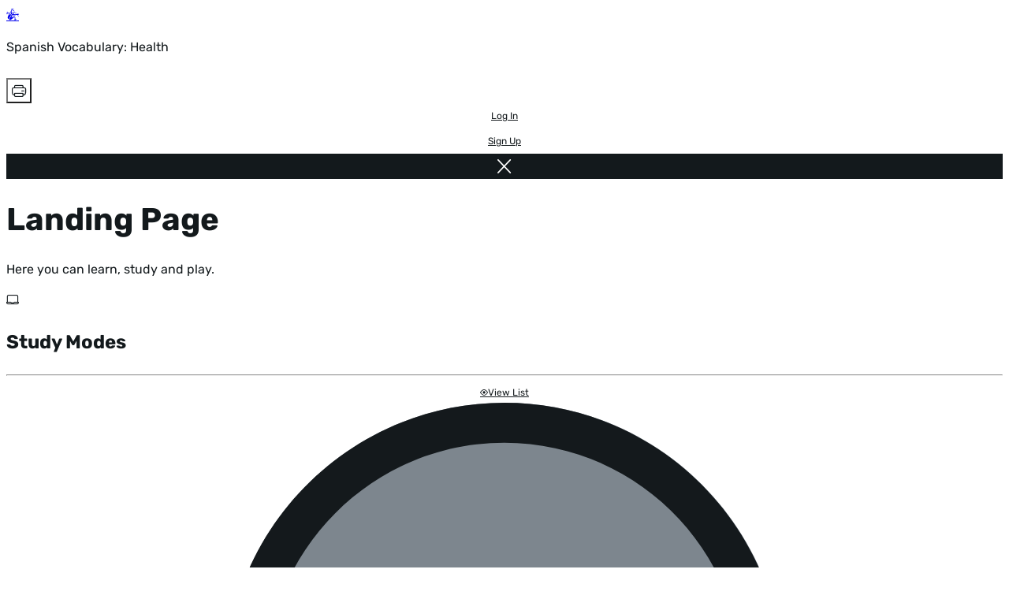

--- FILE ---
content_type: text/html; charset=UTF-8
request_url: https://conjuguemos.com/vocabulary/15540
body_size: 8623
content:
<!DOCTYPE html>
<html lang="en" class="[scrollbar-gutter:stable] has-[dialog:open]:overflow-hidden">
    <head>
        <meta charset="UTF-8">
        <title> Spanish Vocabulary:  Health - Vocabulary | Conjuguemos</title>
        <meta name="description" content="Practice spanish thematic vocabulary for THEMATIC VOCABULARY LISTS with flashcards, pronunciation, interactive games, and graded fill-the-blank practice.">
        <meta http-equiv="Content-Type" content="text/html; charset=utf-8" />
        <meta name="viewport" content="initial-scale=1, maximum-scale=1, user-scalable=no, width=device-width">

        <link rel="apple-touch-icon" sizes="180x180" href="/icon/favicon_new_180x180.png">
        <link rel="icon" type="image/png" sizes="32x32" href="/icon/favicon_new_32x32.png">
        <link rel="icon" type="image/png" sizes="16x16" href="/icon/favicon_new_16x16.png">
        <link rel="manifest" href="/icon/site.webmanifest">
        <link rel="mask-icon" href="/icon/safari-pinned-tab.svg" color="#5bbad5">
        <meta name="msapplication-TileColor" content="#ffffff">
        <meta name="theme-color" content="#ffffff">

        
        
        <!-- Google tag (gtag.js) -->
<script async src="https://www.googletagmanager.com/gtag/js?id=UA-24549138-1"></script>
<script>
  window.dataLayer = window.dataLayer || [];
  function gtag(){dataLayer.push(arguments);}
  gtag('js', new Date());

  // gtag('set', {'user_type': 'Teacher'});
  gtag('config', 'UA-24549138-1', {
    'custom_map': { 'dimension2': 'user_type', 'dimension3': 'user_plan' }
  });

  
  gtag('event', 'user_status', {
    'user_type': "guest",
    'user_plan': 'free'
  });
</script>
        <script src='//cdn.conjuguemos.com/lib/jquery.min.js?v=91a34f842192abd3' crossorigin='anonymous' onerror='(window._se_ = window._se_ || []).push(this)' ></script>
        <script src='//cdn.conjuguemos.com/lib/spinner/spinner.js?v=91a34f842192abd3' crossorigin='anonymous' onerror='(window._se_ = window._se_ || []).push(this)' defer></script>
        <link rel='stylesheet' href='//cdn.conjuguemos.com/css/spinner.css?v=91a34f842192abd3' media='print' onload='this.media="all"'>        <!-- New styles (SASS Build) -->
        <link rel='stylesheet' href='//cdn.conjuguemos.com/assets/css/custom.css?v=91a34f842192abd3' >        <link rel='stylesheet' href='//cdn.conjuguemos.com/assets/css/main.css?v=91a34f842192abd3' >        <style>html:has(dialog[open]) { overflow: hidden; }</style>
        <script src="https://js.sentry-cdn.com/3b96c84b333840f984214bfc59c334a2.min.js" crossorigin="anonymous"></script>
    <style>
        .num::after,
        .den::after,
        .percent::after,
        .show-title::after,
        .ratio::after {
            content: attr(title);
        }
        #canvas-animation {
            position: absolute;
            z-index: 100;
            pointer-events: none;
            transform: scale(.8);
        }
    </style>
        
    </head>
    <body  class="activity-bg bg-white" id="page-body">
      
                    <header class="relative flex py-3 px-4 justify-between shadow-sm z-1">
    <div class="flex">
        <a href="https://conjuguemos.com/" title="Home">
            <span class="icon coqui-icon text-4xl flex items-center"></span>
        </a>
        <div class="flex flex-col justify-center pl-3">
            <p class="sm:flex hidden text-sm">Spanish Vocabulary:  Health</p>
            <h5 class="!leading-none !font-bold"></h5>
        </div>
    </div>
    <div class="flex items-center gap-2" x-data="{muted: false}">
                                            <div  class="btn--drop__wrap relative w-fit" x-data="dropdown" x-bind="trigger" x-ref="dropdown">
    <div class="js-drop small-arrow active flex has-[label]:flex-col *:flex-1" x-ref="trigger">
        <button  title="Printables" class="btn btn-c blank-trans" type="button">
    <span  class="icon printer-icon"></span>
<!-- Template rendering time for 'icon': 0.015974044799805ms -->    </button>
<!-- Template rendering time for 'ui.icon-button': 0.060081481933594ms -->        <!-- Added twice? <span class="icon down-bold-icon text-half !leading-8 ml-0.5"></span> -->
    </div>

    <div  style="max-height: fit-content;display: none" class="right-0 drop__content absolute whitespace-nowrap overflow-auto z-50 mt-2 min-w-[180px] w-full rounded-md shadow-lg bg-white focus:outline-none py-1 border border-gray-200" x-bind="content" x-ref="content">
        <a  target="_blank" class="drop-item" href="/vocabulary/vocab_chart/15540">
        <span class="flex-1 text-left">Vocabulary List</span>
    </a>
<!-- Template rendering time for 'ui.menu.link': 0.02288818359375ms -->                        
                                                                    <a  target="_blank" class="drop-item" href="/vocabulary/crossword/15540/download">
        <span class="flex-1 text-left">Crossword</span>
    </a>
<!-- Template rendering time for 'ui.menu.link': 0.011920928955078ms -->                                                <a  target="_blank" class="drop-item" href="/vocabulary/print_flashcards/15540">
        <span class="flex-1 text-left">Flashcards (cut-out)</span>
    </a>
<!-- Template rendering time for 'ui.menu.link': 0.010967254638672ms -->                                                <a  target="_blank" class="drop-item" href="/vocabulary/wordsearch/15540/download">
        <span class="flex-1 text-left">Wordsearch</span>
    </a>
<!-- Template rendering time for 'ui.menu.link': 0.010013580322266ms -->    </div>
</div>
<!-- Template rendering time for 'ui.menu.dropdown': 0.033855438232422ms -->
                                                                    <a href="/auth/login"  class="gap-2 btn line">
        Log In    </a>
<!-- Template rendering time for 'ui.link': 0.042200088500977ms -->                                            <a href="/auth/create_start"  class="gap-2 btn line">
        Sign Up    </a>
<!-- Template rendering time for 'ui.link': 0.017166137695312ms -->                    
                    <a href="/" title="Close Activity" class="btn-c dark"><span class="icon x-icon !text-xs"></span></a>
            </div>
</header>                
        <main class="site-main">
    <div class="flex flex-col items-center w-full pb-7">

        <!-- Title -->
        <h1 class="text-center mt-3">Landing Page</h1>
        <p class="mb-2">Here you can learn, study and play.</p>
    
        <!-- Activities -->
        <div class="w-full mt-7">

            <!-- Study Title -->
            <div class="flex sm:flex-row flex-col items-center mb-7">
                <span class="icon laptop-icon text-2xl text-crimson sm:mr-4 mr-0 sm:mb-0 mb-1"></span>
                <h3 class="sm:mr-4 mr-0 sm:text-left text-center">Study Modes</h3>
                <hr class="border-0 border-b-2 border-dotted border-shade-gray flex-grow mr-4">
                <a href="/vocabulary/vocab_chart/15540" target="_blank"  data-filter="all" class="btn sm line hover:!bg-tangerine"><span class="icon eye-bold-icon mr-2"></span>View List</a>
            </div>

            <div class="w-full grid lg:grid-cols-4 md:grid-cols-2 sm:grid-cols-2 grid-cols-1 gap-5 mb-7">
                
                                    <div class="opacity-0 animate-fade-in flex group flex-col mb-5 rounded-lg shadow-[0_0_5px_0_rgb(0,0,0,0.12)] border-white border-3 hover:border-warm-yellow hover:border-3 transition_300 py-3 items-center">
                        <a href="https://conjuguemos.com/vocabulary/talkometer/15540" class="w-full text-center px-3" >
                            <div class="flex justify-center items-center bg-silver-dew/75 group-hover:bg-silver-dew w-full min-h-33 rounded-lg p-8 transition_300">
                                <img class="block w-13 group-hover:scale-120 transition_300" src="/assets/images/mic.svg" alt="">
                            </div>
                            <h4 class="font-bold mt-3">Talkometer</h4>
                            <p class="text-sm mb-2">Test your pronunciation</p>
                        </a>
                        <a href="https://conjuguemos.com/vocabulary/talkometer/15540" class="2xl:!flex !hidden btn line mt-3 mb-7">Start<span class="icon play-icon ml-2"></span></a>
                    </div>
                
                                    <div class="opacity-0 animate-fade-in flex group flex-col mb-5 rounded-lg shadow-[0_0_5px_0_rgb(0,0,0,0.12)] border-white border-3 hover:border-warm-yellow hover:border-3 transition_300 py-3 items-center">
                        <a class="w-full text-center px-3" href="https://conjuguemos.com/vocabulary/flashcard/15540">    
                            <div class="flex justify-center items-center bg-warm-yellow/75 group-hover:bg-warm-yellow w-full min-h-33 rounded-lg p-8 transition_300">
                                <img class="block w-18 group-hover:scale-120 transition_300" src="/assets/images/card.svg" alt="">
                            </div>
                            <h4 class="font-bold mt-3">Flashcards</h4>
                            <p class="text-sm mb-2">Build your word memory</p>
                        </a>
                        <a href="https://conjuguemos.com/vocabulary/flashcard/15540" class="2xl:!flex !hidden btn line mt-3 mb-7">Start<span class="icon play-icon ml-2"></span></a>
                    </div>
                
                                    <div class="opacity-0 animate-fade-in flex group flex-col mb-5 rounded-lg shadow-[0_0_5px_0_rgb(0,0,0,0.12)] border-white border-3 hover:border-warm-yellow hover:border-3 transition_300 py-3 items-center">
                        <a class="w-full text-center px-3" href="https://conjuguemos.com/vocabulary/multiplechoice/15540">  
                            <div class="flex justify-center items-center bg-quince/75 group-hover:bg-quince w-full min-h-33 rounded-lg p-8 transition_300">
                                <img class="block w-15 group-hover:scale-120 transition_300" src="/assets/images/matching.svg" alt="">
                            </div>
                            <h4 class="font-bold mt-3">Multiple Choice</h4>
                            <p class="text-sm mb-2">Match to test memory</p>
                        </a>
                        <a href="https://conjuguemos.com/vocabulary/multiplechoice/15540" class="2xl:!flex !hidden btn line mt-3 mb-7">Start<span class="icon play-icon ml-2"></span></a>
                    </div>
                
                <div class="opacity-0 animate-fade-in flex group flex-col mb-5 rounded-lg shadow-[0_0_5px_0_rgb(0,0,0,0.12)] border-white border-3 hover:border-warm-yellow hover:border-3 transition_300 py-3 items-center">
                    <a class="w-full text-center px-3" href="https://conjuguemos.com/vocabulary/homework/15540">  
                        <div class="flex justify-center items-center bg-shade-cyan/75 group-hover:bg-shade-cyan w-full min-h-33 rounded-lg p-8 transition_300">
                            <img class="block w-15 group-hover:scale-120 transition_300" src="/assets/images/graded.svg" alt="">
                        </div>
                        <h4 class="font-bold mt-3">Graded Practice</h4>
                        <p class="text-sm mb-2">Write the correct translation</p>
                    </a>
                    <a href="https://conjuguemos.com/vocabulary/homework/15540" class="2xl:!flex !hidden btn line mt-3 mb-7">Start<span class="icon play-icon ml-2"></span></a>
                </div>

            </div>

                            <div class="flex sm:flex-row flex-col items-center mb-7" id="games">
                    <span class="icon joypad-icon text-2xl text-crimson sm:mr-4 mr-0 sm:mb-0 mb-1"></span>
                    <h3 class="sm:mr-4 mr-0 sm:mb-0 mb-4">Game Modes</h3>
                    <hr class="border-0 border-b-2 border-dotted border-shade-gray flex-grow sm:mr-4 mr-0">
                    <a href="javascript:" data-filter="all"
                        class="js-games-filter text-xs font-bold mx-1 px-4 py-1 rounded-full hover:bg-tangerine transition_300">
                        All
                    </a>
                    <a href="javascript:" data-filter="popular"
                        class="js-games-filter text-xs font-bold mx-1 px-4 py-1 rounded-full hover:bg-tangerine transition_300">
                        Most Popular
                    </a>
                    <a href="javascript:" data-filter="latest"
                        class="js-games-filter text-xs font-bold mx-1 px-4 py-1 rounded-full hover:bg-tangerine transition_300">
                        Latest
                    </a>
                    <a href="javascript:" data-filter="classics"
                        class="js-games-filter text-xs font-bold mx-1 px-4 py-1 rounded-full hover:bg-tangerine transition_300">
                        Classics
                    </a>
                    <a href="javascript:" data-filter="two"
                        class="js-games-filter text-xs font-bold mx-1 px-4 py-1 rounded-full hover:bg-tangerine transition_300">
                        Two Players
                    </a>
                </div>

                <!-- Grid -->
                <div class="w-full grid lg:grid-cols-6 md:grid-cols-3 sm:grid-cols-2 grid-cols-2 gap-5 mb-12 js-filter">
                                                                    <a href="https://conjuguemos.com/vocabulary/dropgame/15540"
                        class="opacity-0 animate-fade-in game-card flex group flex-col mb-5 rounded-lg shadow-[0_0_5px_0_rgb(0,0,0,0.12)] p-3 items-center border-white border-3 hover:border-warm-yellow hover:border-3 transition_300"
                        data-popular="2"
                        data-classic="0"
                        data-two="0"
                        data-released-at="1769904000"
                        >
                            <div class="flex justify-center items-center w-full rounded-lg p-0 overflow-hidden">
                                <img class="block w-full group-hover:scale-110 transition_300"
                                    src="/assets/images/dropgame.webp"
                                    alt="Fruit Mingle">
                            </div>
                            <h5 class="font-bold text-center mt-3">Fruit Mingle</h5>
                            <p class="text-sm text-center hidden">update this on db</p>
                        </a>
                                                                    <a href="https://conjuguemos.com/vocabulary/splatman2/15540"
                        class="opacity-0 animate-fade-in game-card flex group flex-col mb-5 rounded-lg shadow-[0_0_5px_0_rgb(0,0,0,0.12)] p-3 items-center border-white border-3 hover:border-warm-yellow hover:border-3 transition_300"
                        data-popular="2"
                        data-classic="0"
                        data-two="0"
                        data-released-at="1769904000"
                        >
                            <div class="flex justify-center items-center w-full rounded-lg p-0 overflow-hidden">
                                <img class="block w-full group-hover:scale-110 transition_300"
                                    src="/assets/images/splatman2.webp"
                                    alt="Splatman&#039;s Revenge">
                            </div>
                            <h5 class="font-bold text-center mt-3">Splatman&#039;s Revenge</h5>
                            <p class="text-sm text-center hidden">update this on db</p>
                        </a>
                                                                    <a href="https://conjuguemos.com/vocabulary/chess/15540"
                        class="opacity-0 animate-fade-in game-card flex group flex-col mb-5 rounded-lg shadow-[0_0_5px_0_rgb(0,0,0,0.12)] p-3 items-center border-white border-3 hover:border-warm-yellow hover:border-3 transition_300"
                        data-popular="2"
                        data-classic="0"
                        data-two="1"
                        data-released-at="1761955200"
                        >
                            <div class="flex justify-center items-center w-full rounded-lg p-0 overflow-hidden">
                                <img class="block w-full group-hover:scale-110 transition_300"
                                    src="/assets/images/chess.webp"
                                    alt="Chess">
                            </div>
                            <h5 class="font-bold text-center mt-3">Chess</h5>
                            <p class="text-sm text-center hidden">update this on db</p>
                        </a>
                                                                    <a href="https://conjuguemos.com/vocabulary/memory/15540"
                        class="opacity-0 animate-fade-in game-card flex group flex-col mb-5 rounded-lg shadow-[0_0_5px_0_rgb(0,0,0,0.12)] p-3 items-center border-white border-3 hover:border-warm-yellow hover:border-3 transition_300"
                        data-popular="2"
                        data-classic="1"
                        data-two="0"
                        data-released-at="1546300800"
                        >
                            <div class="flex justify-center items-center w-full rounded-lg p-0 overflow-hidden">
                                <img class="block w-full group-hover:scale-110 transition_300"
                                    src="/assets/images/memory.webp"
                                    alt="Memory">
                            </div>
                            <h5 class="font-bold text-center mt-3">Memory</h5>
                            <p class="text-sm text-center hidden">update this on db</p>
                        </a>
                                                                    <a href="https://conjuguemos.com/vocabulary/crossword/15540"
                        class="opacity-0 animate-fade-in game-card flex group flex-col mb-5 rounded-lg shadow-[0_0_5px_0_rgb(0,0,0,0.12)] p-3 items-center border-white border-3 hover:border-warm-yellow hover:border-3 transition_300"
                        data-popular="1"
                        data-classic="1"
                        data-two="0"
                        data-released-at="1546300800"
                        >
                            <div class="flex justify-center items-center w-full rounded-lg p-0 overflow-hidden">
                                <img class="block w-full group-hover:scale-110 transition_300"
                                    src="/assets/images/crossword.webp"
                                    alt="Crossword">
                            </div>
                            <h5 class="font-bold text-center mt-3">Crossword</h5>
                            <p class="text-sm text-center hidden">update this on db</p>
                        </a>
                                                                    <a href="https://conjuguemos.com/vocabulary/wordsearch/15540"
                        class="opacity-0 animate-fade-in game-card flex group flex-col mb-5 rounded-lg shadow-[0_0_5px_0_rgb(0,0,0,0.12)] p-3 items-center border-white border-3 hover:border-warm-yellow hover:border-3 transition_300"
                        data-popular="1"
                        data-classic="1"
                        data-two="0"
                        data-released-at="1546300800"
                        >
                            <div class="flex justify-center items-center w-full rounded-lg p-0 overflow-hidden">
                                <img class="block w-full group-hover:scale-110 transition_300"
                                    src="/assets/images/wordsearch.webp"
                                    alt="Wordsearch">
                            </div>
                            <h5 class="font-bold text-center mt-3">Wordsearch</h5>
                            <p class="text-sm text-center hidden">update this on db</p>
                        </a>
                                                                    <a href="https://conjuguemos.com/vocabulary/splatman/15540"
                        class="opacity-0 animate-fade-in game-card flex group flex-col mb-5 rounded-lg shadow-[0_0_5px_0_rgb(0,0,0,0.12)] p-3 items-center border-white border-3 hover:border-warm-yellow hover:border-3 transition_300"
                        data-popular="1"
                        data-classic="0"
                        data-two="0"
                        data-released-at="1546300800"
                        >
                            <div class="flex justify-center items-center w-full rounded-lg p-0 overflow-hidden">
                                <img class="block w-full group-hover:scale-110 transition_300"
                                    src="/assets/images/splatman.webp"
                                    alt="Splatman (classic)">
                            </div>
                            <h5 class="font-bold text-center mt-3">Splatman (classic)</h5>
                            <p class="text-sm text-center hidden">update this on db</p>
                        </a>
                                                                                                                    <a href="https://conjuguemos.com/vocabulary/battleship/15540"
                        class="opacity-0 animate-fade-in game-card flex group flex-col mb-5 rounded-lg shadow-[0_0_5px_0_rgb(0,0,0,0.12)] p-3 items-center border-white border-3 hover:border-warm-yellow hover:border-3 transition_300"
                        data-popular="2"
                        data-classic="0"
                        data-two="1"
                        data-released-at="1640995200"
                        >
                            <div class="flex justify-center items-center w-full rounded-lg p-0 overflow-hidden">
                                <img class="block w-full group-hover:scale-110 transition_300"
                                    src="/assets/images/battleship.webp"
                                    alt="Battleship">
                            </div>
                            <h5 class="font-bold text-center mt-3">Battleship</h5>
                            <p class="text-sm text-center hidden">update this on db</p>
                        </a>
                                                                                            <a href="https://conjuguemos.com/vocabulary/connect4/15540"
                        class="opacity-0 animate-fade-in game-card flex group flex-col mb-5 rounded-lg shadow-[0_0_5px_0_rgb(0,0,0,0.12)] p-3 items-center border-white border-3 hover:border-warm-yellow hover:border-3 transition_300"
                        data-popular="2"
                        data-classic="0"
                        data-two="1"
                        data-released-at="1640995200"
                        >
                            <div class="flex justify-center items-center w-full rounded-lg p-0 overflow-hidden">
                                <img class="block w-full group-hover:scale-110 transition_300"
                                    src="/assets/images/conjunnect_four.webp"
                                    alt="Conjunnect Four">
                            </div>
                            <h5 class="font-bold text-center mt-3">Conjunnect Four</h5>
                            <p class="text-sm text-center hidden">update this on db</p>
                        </a>
                                                                    <a href="https://conjuguemos.com/vocabulary/tug/15540"
                        class="opacity-0 animate-fade-in game-card flex group flex-col mb-5 rounded-lg shadow-[0_0_5px_0_rgb(0,0,0,0.12)] p-3 items-center border-white border-3 hover:border-warm-yellow hover:border-3 transition_300"
                        data-popular="2"
                        data-classic="0"
                        data-two="1"
                        data-released-at="1640995200"
                        >
                            <div class="flex justify-center items-center w-full rounded-lg p-0 overflow-hidden">
                                <img class="block w-full group-hover:scale-110 transition_300"
                                    src="/assets/images/tug_of_walrus.webp"
                                    alt="Tug of Walrus">
                            </div>
                            <h5 class="font-bold text-center mt-3">Tug of Walrus</h5>
                            <p class="text-sm text-center hidden">update this on db</p>
                        </a>
                                                                                            <a href="https://conjuguemos.com/vocabulary/tictactoe/15540"
                        class="opacity-0 animate-fade-in game-card flex group flex-col mb-5 rounded-lg shadow-[0_0_5px_0_rgb(0,0,0,0.12)] p-3 items-center border-white border-3 hover:border-warm-yellow hover:border-3 transition_300"
                        data-popular="2"
                        data-classic="0"
                        data-two="1"
                        data-released-at="1704067200"
                        >
                            <div class="flex justify-center items-center w-full rounded-lg p-0 overflow-hidden">
                                <img class="block w-full group-hover:scale-110 transition_300"
                                    src="/assets/images/tic_tac_toe.webp"
                                    alt="Tic-Tac-Toe">
                            </div>
                            <h5 class="font-bold text-center mt-3">Tic-Tac-Toe</h5>
                            <p class="text-sm text-center hidden">update this on db</p>
                        </a>
                                                                    <a href="https://conjuguemos.com/vocabulary/tank/15540"
                        class="opacity-0 animate-fade-in game-card flex group flex-col mb-5 rounded-lg shadow-[0_0_5px_0_rgb(0,0,0,0.12)] p-3 items-center border-white border-3 hover:border-warm-yellow hover:border-3 transition_300"
                        data-popular="2"
                        data-classic="0"
                        data-two="1"
                        data-released-at="1704067200"
                        >
                            <div class="flex justify-center items-center w-full rounded-lg p-0 overflow-hidden">
                                <img class="block w-full group-hover:scale-110 transition_300"
                                    src="/assets/images/shark_tank.webp"
                                    alt="Shark Tank">
                            </div>
                            <h5 class="font-bold text-center mt-3">Shark Tank</h5>
                            <p class="text-sm text-center hidden">update this on db</p>
                        </a>
                                    </div>
                    </div>
    </div>
</main>

<div class="flex-center desk-only">
                            </div>

<dialog id="confirm-modal" tabindex="-1" x-data="{&quot;title&quot;:&quot;&quot;,&quot;message&quot;:&quot;&quot;}">
    <div class="x-modal-content">
        <div class="dialog-head">
            <p class="font-bold select-none" x-text="title"></p>
            <form method="dialog">
                <button class="x-modal-close cursor-pointer" type="submit" value="close" title="Close"><span class="icon x-icon text-15"></span></button>
            </form>
        </div>

        <div class="flex flex-col text-center px-6 mb-8">
            <p class="text-xl mb-4" x-text="message"></p>
        </div>
        <div class="dialog-footer">
            <form class="flex gap-2" method="dialog">
                <button class="btn dark" type="submit" value="cancel"><span class="icon leave-icon mr-2"></span>Cancel</button>
                <button class="btn" type="submit" value="confirm"><span class="icon thumbs-up-icon -mt-1 mr-2"></span>Ok</button>
            </form>
        </div>
    </div>
</dialog>

<script>
(function($){
    const ACTIVE_CLASS = 'bg-warm-yellow';
    const $grid  = $('.js-filter');           // grid container
    const $cards = $grid.find('.game-card');  // all game cards

    function setActive(filter){
    const $filters = $('.js-games-filter');
    $filters.removeClass(ACTIVE_CLASS);
    if (filter) {
        $filters.filter('[data-filter="'+filter+'"]').addClass(ACTIVE_CLASS);
    }
    }

    function applyFilter(filter){
    $cards.hide();
    // Show ALL on load / when filter is "all" or falsy
    if (!filter || filter === 'all') {
        $cards.hide();
        $cards.show();
        setActive(null); // no pill highlighted by default
        return;
    }

    $cards.hide();

    switch(filter){
        case 'popular':
        $cards.filter('[data-popular="1"]').show();
        break;

        case 'classics':
        $cards.filter('[data-classic="1"]').show();
        break;

        case 'two':
        $cards.filter('[data-two="1"]').show();
        break;

        case 'latest': {
        // Sort by released_at desc and show top 6
        const sorted = $cards.get().sort((a,b) => {
            const ta = parseInt(a.dataset.releasedAt || '0', 10);
            const tb = parseInt(b.dataset.releasedAt || '0', 10);
            return tb - ta; // newest first
        });
        $(sorted.slice(0, 6)).show();
        break;
        }

        default:
        $cards.hide();
        $cards.show();
    }

    setActive(filter);
    }

    // Clicks: prevent link jump; filter in place; no URL/hash changes
    $(document).on('click', '.js-games-filter', function(e){
    e.preventDefault();
    const f = $(this).data('filter');
    applyFilter(f);
    });

    // Init: show ALL games, no pill selected
    $(function(){
    applyFilter('all');
    });

})(jQuery);
</script>
                                            <footer id="footer" class="relative shadow-[0_0_7px_0_rgba(0,0,0,0.1)] px-4 pb-20 bg-[url(/assets/images/footer__pie-colores.webp)] bg-size-[100%_9px] bg-bottom bg-no-repeat ">
    <div class="flex sm:flex-row flex-col justify-between items-center py-9">
        <img class="w-[120px]" loading="lazy" src="//cdn.conjuguemos.com/assets/images/footer__logo-conjuguemos.svg?v=91a34f842192abd3" alt="Conjuguemos Logo Footer">
        <div class="footer__menu"> <!-- Footer Menu -->
            <a class="link-underline" href="/">Home</a>
            <a class="link-underline" href="/about_us">About</a>
            <a class="link-underline" href="/accessibility">Accessibility</a>
            <a class="link-underline" href="/pricing">Pricing</a>
            <a class="link-underline" href="/privacy">Privacy</a>
            <a class="link-underline" href="/terms">Terms</a>
            <a class="link-underline" href="/tutorials">Tutorials</a>
            <a class="link-underline" href="/support">Support</a>
        </div>
    </div>
    <div class="flex flex-col text-xs text-concrete border-t-2 border-dotted border-t-shade-gray pt-4">
        <div class="flex sm:justify-start justify-center items-center flex-wrap py-0">
            <span class="mr-4 my-4"><a class="!text-concrete" href="mailto:support@conjuguemos.com">support@conjuguemos.com</a></span>
            <span class="mr-4 my-4">Phone: (617) 209-9465</span>
            <span class="mr-4 my-4">Fax: (617) 855-6655</span>
            <span class="sm:mr-auto mr-4 my-4">P.O. Box 86 Newton, MA 02456</span>
            <span class="sm:my-0 my-4">CONJUGUEMOS © 2000-2026 Yegros Educational LLC. (Alejandro Yegros)</span>
        </div>
    </div>
</footer>
<!-- Template rendering time for 'ui.footer': 0.020027160644531ms -->        
        <dialog id="find-sets-modal" class="!max-w-240" tabindex="-1" x-data x-ref="modal" @find-sets.window="console.log('hola');$el.showModal()">
    <div class="x-modal-content !overflow-visible">
        <div class="dialog-head !mb-5">
            <p class="font-bold select-none"></p>
            <form method="dialog">
                <button class="x-modal-close cursor-pointer" type="submit" value="close" title="Close"><span class="icon x-icon text-15"></span></button>
            </form>
        </div>
        <div class="flex flex-col items-center px-6 mb-6" x-data="{ lang: '', type: '', query: '', submit: false, get valid() { return $data.lang && $data.type && $data.query } }">
            <div class="w-full flex flex-col items-center">
                <h2 class="text-center">Conjuguemos Sets</h2>
                <p class="text-xl mb-5">Search by title or use the direct links below</p>

                <form class="input-findsets relative flex items-center w-full mb-3"
                    action="/activities" method="get" x-ref="form"
                    @submit="submit=true; if (!valid) { $event.preventDefault(); } else { showSpinner() }">
                    <input class="bg-aluminium !text-lg rounded-full !border-0 !pl-12 !pr-48" type="text" x-model="query" name="q">
                    <span class="icon search-icon text-lg absolute ml-5 cursor-pointer"></span>
                    <div class="w-35 absolute right-3 pl-3 border-l-1 border-l-manatee" @change="if (valid) $refs.form.requestSubmit()">
                                                <div  class="btn--drop__wrap relative w-full" x-data="dropdown" x-bind="trigger" x-ref="dropdown">
    <div class="js-drop small-arrow active flex has-[label]:flex-col *:flex-1" x-ref="trigger">
        <button  class="cursor-pointer common bg-transparent" type="button">
            <span  class="mr-2" aria-hidden="true"><svg viewBox="0 0 24 24" fill="none" stroke="currentColor" class="w-5 h-5" stroke-width="1.5"><path stroke-linecap="round" stroke-linejoin="round" d="M19.5 9l-7.5 7.5L4.5 9"/></svg></span>
<!-- Template rendering time for 'icon': 0.0090599060058594ms -->        Filters        </button>
<!-- Template rendering time for 'form.button': 0.043153762817383ms -->        <!-- Added twice? <span class="icon down-bold-icon text-half !leading-8 ml-0.5"></span> -->
    </div>

    <div  style="max-height: 300px;display: none" class="drop__content absolute whitespace-nowrap overflow-auto z-50 mt-2 min-w-[180px] w-full rounded-md shadow-lg bg-white focus:outline-none py-1 border border-gray-200" x-bind="content" x-ref="content">
        <div class="p-3">
                                    <p class="text-concrete">Activity Type</p>
                                    <hr class="border-0 border-b-2 border-dotted border-shade-gray">
                                </div>
                                                        <label class="drop-item">
    <input type="radio"  name="type" value="verb" x-model="type" class="js-checkbox peer absolute inset-0 appearance-none pointer-events-none">
    <span class="flex items-center flex-1 text-left">Verb</span>
    <span class="ml-auto text-black-pearl text-xs invisible peer-checked:visible select-none icon checkmark-icon"></span>
</label>
<!-- Template rendering time for 'ui.menu.radio': 0.016927719116211ms -->                                                        <label class="drop-item">
    <input type="radio"  name="type" value="vocabulary" x-model="type" class="js-checkbox peer absolute inset-0 appearance-none pointer-events-none">
    <span class="flex items-center flex-1 text-left">Vocabulary</span>
    <span class="ml-auto text-black-pearl text-xs invisible peer-checked:visible select-none icon checkmark-icon"></span>
</label>
<!-- Template rendering time for 'ui.menu.radio': 0.0090599060058594ms -->                                                        <label class="drop-item">
    <input type="radio"  name="type" value="grammar" x-model="type" class="js-checkbox peer absolute inset-0 appearance-none pointer-events-none">
    <span class="flex items-center flex-1 text-left">Grammar</span>
    <span class="ml-auto text-black-pearl text-xs invisible peer-checked:visible select-none icon checkmark-icon"></span>
</label>
<!-- Template rendering time for 'ui.menu.radio': 0.0081062316894531ms -->
                                <div class="p-3 mt-3">
                                    <p class="text-concrete">Language</p>
                                    <hr class="border-0 border-b-2 border-dotted border-shade-gray">
                                </div>
                                                        <label class="drop-item">
    <input type="radio"  name="lang" value="portuguese" x-model="lang" class="js-checkbox peer absolute inset-0 appearance-none pointer-events-none">
    <span class="flex items-center flex-1 text-left">Portuguese</span>
    <span class="ml-auto text-black-pearl text-xs invisible peer-checked:visible select-none icon checkmark-icon"></span>
</label>
<!-- Template rendering time for 'ui.menu.radio': 0.0081062316894531ms -->                                                        <label class="drop-item">
    <input type="radio"  name="lang" value="german" x-model="lang" class="js-checkbox peer absolute inset-0 appearance-none pointer-events-none">
    <span class="flex items-center flex-1 text-left">German</span>
    <span class="ml-auto text-black-pearl text-xs invisible peer-checked:visible select-none icon checkmark-icon"></span>
</label>
<!-- Template rendering time for 'ui.menu.radio': 0.0081062316894531ms -->                                                        <label class="drop-item">
    <input type="radio"  name="lang" value="italian" x-model="lang" class="js-checkbox peer absolute inset-0 appearance-none pointer-events-none">
    <span class="flex items-center flex-1 text-left">Italian</span>
    <span class="ml-auto text-black-pearl text-xs invisible peer-checked:visible select-none icon checkmark-icon"></span>
</label>
<!-- Template rendering time for 'ui.menu.radio': 0.0069141387939453ms -->                                                        <label class="drop-item">
    <input type="radio"  name="lang" value="latin" x-model="lang" class="js-checkbox peer absolute inset-0 appearance-none pointer-events-none">
    <span class="flex items-center flex-1 text-left">Latin</span>
    <span class="ml-auto text-black-pearl text-xs invisible peer-checked:visible select-none icon checkmark-icon"></span>
</label>
<!-- Template rendering time for 'ui.menu.radio': 0.0078678131103516ms -->                                                        <label class="drop-item">
    <input type="radio"  name="lang" value="spanish" x-model="lang" class="js-checkbox peer absolute inset-0 appearance-none pointer-events-none">
    <span class="flex items-center flex-1 text-left">Spanish</span>
    <span class="ml-auto text-black-pearl text-xs invisible peer-checked:visible select-none icon checkmark-icon"></span>
</label>
<!-- Template rendering time for 'ui.menu.radio': 0.0081062316894531ms -->                                                        <label class="drop-item">
    <input type="radio"  name="lang" value="french" x-model="lang" class="js-checkbox peer absolute inset-0 appearance-none pointer-events-none">
    <span class="flex items-center flex-1 text-left">French</span>
    <span class="ml-auto text-black-pearl text-xs invisible peer-checked:visible select-none icon checkmark-icon"></span>
</label>
<!-- Template rendering time for 'ui.menu.radio': 0.0081062316894531ms -->                                                        <label class="drop-item">
    <input type="radio"  name="lang" value="korean" x-model="lang" class="js-checkbox peer absolute inset-0 appearance-none pointer-events-none">
    <span class="flex items-center flex-1 text-left">Korean</span>
    <span class="ml-auto text-black-pearl text-xs invisible peer-checked:visible select-none icon checkmark-icon"></span>
</label>
<!-- Template rendering time for 'ui.menu.radio': 0.0078678131103516ms -->    </div>
</div>
<!-- Template rendering time for 'ui.menu.dropdown': 0.024080276489258ms -->                    </div>
                </form>
                <div class="w-full">
                    <span class="text-crimson" x-show="submit && !valid">Please select both a language and an activity type</span>
                </div>

                <div class="w-full grid lg:grid-cols-4 md:grid-cols-3 sm:grid-cols-2 grid-cols-2 gap-4 mt-6">
                    <div class="library__language-container flex flex-row">
                        <div class="w-full max-w-7 mr-3 flex items-start sm:justify-start justify-center">
                            <img loading="lazy" src="//cdn.conjuguemos.com/images-r/flags/pt.svg?v=91a34f842192abd3" alt="">
                        </div>
                        <div class="flex flex-col items-start">
                            <h5 class="!leading-7 !font-bold">Portuguese</h5>
                            <a class="text-lg sm:text-sm link-underline" href="/activities/portuguese/verb/1">Verbs</a>
                            <a class="text-lg sm:text-sm link-underline" href="/activities/portuguese/vocabulary/theme">Vocabulary</a>
                        </div>
                    </div>
                    <div class="library__language-container flex flex-row">
                        <div class="w-full max-w-7 mr-3 flex items-start sm:justify-start justify-center">
                            <img loading="lazy" src="//cdn.conjuguemos.com/images-r/flags/de.svg?v=91a34f842192abd3" alt="">
                        </div>
                        <div class="flex flex-col items-start">
                            <h5 class="!leading-7 !font-bold">German</h5>
                            <a class="text-lg sm:text-sm link-underline" href="/activities/german/verb/1">Verbs</a>
                            <a class="text-lg sm:text-sm link-underline" href="/activities/german/vocabulary/1">Vocabulary</a>
                        </div>
                    </div>
                    <div class="library__language-container flex flex-row">
                        <div class="w-full max-w-7 mr-3 flex items-start sm:justify-start justify-center">
                            <img loading="lazy" src="//cdn.conjuguemos.com/images-r/flags/it.svg?v=91a34f842192abd3" alt="">
                        </div>
                        <div class="flex flex-col items-start">
                            <h5 class="!leading-7 !font-bold">Italian</h5>
                            <a class="text-lg sm:text-sm link-underline" href="/activities/italian/verb/1">Verbs</a>
                            <a class="text-lg sm:text-sm link-underline" href="/activities/italian/vocabulary/1">Vocabulary</a>
                        </div>
                    </div>
                    <div class="library__language-container flex flex-row">
                        <div class="w-full max-w-7 mr-3 flex items-start sm:justify-start justify-center">
                            <img loading="lazy" src="//cdn.conjuguemos.com/images-r/flags/lat.svg?v=91a34f842192abd3" alt="">
                        </div>
                        <div class="flex flex-col items-start">
                            <h5 class="!leading-7 !font-bold">Latin</h5>
                            <a class="text-lg sm:text-sm link-underline" href="/activities/latin/verb/1">Verbs</a>
                            <a class="text-lg sm:text-sm link-underline" href="/activities/latin/vocabulary/1">Vocabulary</a>
                        </div>
                    </div>
                    <div class="library__language-container flex flex-row">
                        <div class="w-full max-w-7 mr-3 flex items-start sm:justify-start justify-center">
                            <img loading="lazy" src="//cdn.conjuguemos.com/images-r/flags/es.svg?v=91a34f842192abd3" alt="">
                        </div>
                        <div class="flex flex-col items-start">
                            <h5 class="!leading-7 !font-bold">Spanish</h5>
                            <a class="text-lg sm:text-sm link-underline" href="/activities/spanish/verb/1">Verbs</a>
                            <a class="text-lg sm:text-sm link-underline" href="/tenses/spanish" target="_blank">Verb Lessons</a>
                            <a class="text-lg sm:text-sm link-underline" href="/activities/spanish/vocabulary/1">Vocabulary</a>
                            <a class="text-lg sm:text-sm link-underline" href="/activities/spanish/grammar/1">Grammar</a>
                            <a class="text-lg sm:text-sm link-underline" href="/tube">Listening</a>
                        </div>
                    </div>
                    <div class="library__language-container flex flex-row">
                        <div class="w-full max-w-7 mr-3 flex items-start sm:justify-start justify-center">
                            <img loading="lazy" src="//cdn.conjuguemos.com/images-r/flags/fr.svg?v=91a34f842192abd3" alt="">
                        </div>
                        <div class="flex flex-col items-start">
                            <h5 class="!leading-7 !font-bold">French</h5>
                            <a class="text-lg sm:text-sm link-underline" href="/activities/french/verb/1">Verbs</a>
                            <a class="text-lg sm:text-sm link-underline" href="/activities/french/vocabulary/1">Vocabulary</a>
                            <a class="text-lg sm:text-sm link-underline" href="/activities/french/grammar/1">Grammar</a>
                        </div>
                    </div>
                    <div class="library__language-container flex flex-row">
                        <div class="w-full max-w-7 mr-3 flex items-start sm:justify-start justify-center">
                            <img loading="lazy" src="//cdn.conjuguemos.com/images-r/flags/kr.svg?v=91a34f842192abd3" alt="">
                        </div>
                        <div class="flex flex-col items-start">
                            <h5 class="!leading-7 !font-bold">Korean</h5>
                            <a class="text-lg sm:text-sm link-underline" href="/activities/korean/grammar/1">Grammar</a>
                            <a class="text-lg sm:text-sm link-underline" href="/activities/korean/verb/1">Verbs</a>
                           
                        </div>
                    </div>
                </div>

            </div>
        </div>
    </div>
</dialog>        <script>
            (function(){
                const callbacks = [];
                const initCallback = [];
                let hasAlpine = (callback) => /Alpine\.(store|data)/.test(String(callback));
                let push = (callback) => {
                    if (hasAlpine(callback)) {
                        initCallback.push(callback);
                    } else {
                        callbacks.push(callback);
                    }
                };

                Object.defineProperty(window, 'onAlpineLoaded', {
                    value: (callback) => {
                        push(callback);
                    }
                });

                document.addEventListener('alpine:init', () => {
                    initCallback.forEach(callback => callback());
                });

                document.addEventListener('alpine:initialized', () => {
                    setTimeout(() => {
                        callbacks.forEach(callback => callback());
                        push = (callback) => callback();
                    }, 100);
                });
            })();
        </script>
        <script>
        (function() {
            const bootbox = window.bootbox = window.bootbox || {};
            const modal = document.getElementById('confirm-modal');
            let callback = null;

            bootbox.confirm = function(message, _callback) {
                const $data = Alpine.$data(modal);
                $data.title = message.title || 'Conjuguemos says';
                $data.message = (message.message || message).replace(/<[^>]*?>/g, '');
                callback = _callback;
                modal.showModal();
            };

            modal.addEventListener('close', function() {
                if (callback) {
                    callback(modal.returnValue === 'confirm');
                    callback = null;
                }
            });
        })();
    </script><script>
    document.addEventListener('alpine:init', () => {
        Alpine.data('dropdown', () => ({
            open: false,
            width: 0,
            init() {
                const height = this.getHeight();

                this.$watch('open', () => {
                    const rect = this.$refs.dropdown.getBoundingClientRect();

                    if (rect.top + rect.height > window.innerHeight - height) {
                        this.$refs.content.style.transform = `translateY(calc(-100% - ${rect.height}px))`;
                    } else {
                        this.$refs.content.style.transform = '';
                    }
                });
            },
            getHeight() {
                this.$refs.content.style.display = 'block';
                const height = this.$refs.content.getBoundingClientRect().height;
                this.$refs.content.style.display = 'none';
                return height;
            },
            trigger: {
                ['@click']() {
                    this.open = !this.open;
                },
                ['@keydown.down']() {
                    this.open = true;
                },
                ['@keydown.escape'](event) {
                    event.preventDefault();
                    this.open = false;
                },
                ['@click.outside']() {
                    this.open = false;
                },
                ['x-resize'](event) {
                    this.width = this.$width;
                }
            },
            content: {
                ['x-show']() {
                    return this.open;
                },
                ['@click'](event) {
                    event.stopPropagation();
                },
                ['@keydown.escape'](event) {
                    event.preventDefault();
                    this.open = false;
                },
                ['x-bind:style']() {
                    return {
                        width: this.width + 'px',
                        'min-width': 'fit-content'
                    };
                }
            },
        }));
    });
</script><script>
        document.addEventListener('alpine:init', function() {
            Alpine.data('toggleIcon', () => {
                return {
                    setIcon(icon) {
                        this.$el.querySelector('span').className = `icon ${icon}-icon`;
                    }
                }
            });
        });
    </script>        <dialog id="preloader" x-init @ajax:send.window="$el.showModal()" @ajax:success.window="$el.close()" @ajax:error.window="$el.close()"></dialog>
        <script defer src="https://cdn.jsdelivr.net/npm/@alpinejs/resize@3.x.x/dist/cdn.min.js"></script>
        <script defer src="https://cdn.jsdelivr.net/npm/@imacrayon/alpine-ajax@0.12.4/dist/cdn.min.js"></script>
        <script defer src="//unpkg.com/alpinejs"></script>
        <script>
            window.addEventListener('DOMContentLoaded', function(){
                if (window.Alpine) {
                    return console.log("Alpine loaded");
                }

                function getScript(url, onload, onerror) {
                    return new Promise((resolve, reject) => {
                        const script = document.createElement('script');
                        script.src = url;
                        script.defer = true;
                        script.onload = () => resolve();
                        script.onerror = () => reject();
                        document.body.appendChild(script);
                    });
                }

                getScript('//cdn.conjuguemos.com/lib/alpine.min.js?v=91a34f842192abd3').then(() => {
                    console.log("Alpine loaded from unpkg.com");
                }).catch(() => {
                    console.log("Alpine not loaded from unpkg.com");
                });
            });
        </script>
        <script src='//cdn.conjuguemos.com/js/build/cookie.confirm.js?v=91a34f842192abd3' crossorigin='anonymous' onerror='(window._se_ = window._se_ || []).push(this)' defer></script>
        
        <div class="js-cookie-confirm cookie-notice" style="display: none">
            <div class="cookie-notice-buttons">
                <button class="js-cookie-confirm-close btn"><span class="icon checkmark-icon mr-2"></span>Accept</button>  
                <button type="button" class="btn dark"><span class="icon x-icon mr-2"></span>Decline</button>      
            </div>
            <p class="cookie-notice-text"><b>Cookie Notice:</b> We use cookies to ensure our website functions correctly and to provide you with a better experience. <span>We also use cookies for analytics and to personalize content. You can learn more in our <a href="/privacy">privacy policy</a>. By accepting, you agree to our use of cookies.</span></p>
        </div>


        <!-- to handle success message -->
                    <script id="conf-msg" x-sync></script>
        
    </body>
</html>
<!-- Template rendering time for 'layouts.app': 0.63586235046387ms -->
<!-- Template rendering time for 'layouts.activity': 1.0859966278076ms -->

--- FILE ---
content_type: image/svg+xml
request_url: https://conjuguemos.com/assets/images/card.svg
body_size: 3124
content:
<?xml version="1.0" encoding="utf-8"?>
<!-- Generator: Adobe Illustrator 25.2.0, SVG Export Plug-In . SVG Version: 6.00 Build 0)  -->
<svg version="1.1" id="Layer_2" xmlns="http://www.w3.org/2000/svg" xmlns:xlink="http://www.w3.org/1999/xlink" x="0px" y="0px"
	 width="85.8px" height="53.3px" viewBox="0 0 85.8 53.3" style="enable-background:new 0 0 85.8 53.3;" xml:space="preserve">
<style type="text/css">
	.st0{fill:#F7E8DE;}
	.st1{fill:#E89148;}
	.st2{fill:#14191C;}
</style>
<path class="st0" d="M31.7,43.9c-2.3,1.7-5.2,2.9-11.1,2.9h-0.1l-17.1,1L3.3,23.4c0.9-0.7,4-2.8,7.2-5.1c4-2.9,8.3-6,10-7.5
	c1.7-1.4,3-2.9,4.2-3.5c0.9-0.5,1.7-0.7,3,0c0,0.2-0.1,0.5-0.1,0.7v20.4l-2.4,1.1c-0.6,0.2-1.1,0.7-1.2,1.4
	c-0.1,0.7,0.2,1.3,0.8,1.7c0.5,0.4,1.3,0.4,1.8,0l15.8-7.3h0c2.2-1.2,4.6-2.3,6.4-2.7c1.8-0.4,2.7-0.2,3.5,0.8
	c0.9,1.2,1.1,2.5,0.7,4c-0.4,1.5-1.5,3-3.4,4.4c-1.3,0.9,32.2,14.7-4.8,19c-2.3,0.3-2.2-6.9-3.4-5.2C38.4,50.3,34.9,52.5,31.7,43.9z
	"/>
<g id="Layer_1-2">
	<path class="st1" d="M77.9,3.4H35.6c-1.3,0-2.4,0.7-3.2,1.6c-0.8,1-1.3,2.2-1.3,2.9v18.8l9.9-4.5c0,0,0.1,0,0.1,0
		c2.3-1.2,4.8-2.4,7.2-2.9c2.5-0.5,5.2-0.1,6.9,2.1c1.5,2,2,4.6,1.3,6.9c-0.7,2.4-2.3,4.5-4.8,6.2c-1.8,1.3-3.8,2.3-5.6,3.1h32.3
		c2.2,0,4-1.8,4-4.1V7.8C82.4,5.7,80.1,3.4,77.9,3.4L77.9,3.4z"/>
	<path class="st2" d="M77.9,0H35.6c-2.5,0-4.5,1.2-5.8,2.8c-0.4,0.4-0.6,0.9-0.9,1.3c-0.8-0.3-1.6-0.5-2.4-0.5
		c-1.3-0.1-2.4,0.2-3.4,0.7c-1.9,1.1-3.3,2.7-4.8,3.9c-1.5,1.2-5.9,4.5-9.8,7.3C4.5,18.3,1,20.9,1,20.9c-0.2,0.1-0.3,0.2-0.5,0.4
		C0.2,21.5,0,22,0,22.5l0.1,27.1c0,0.7,0.4,1.3,1,1.5c0.3,0.2,0.6,0.3,1,0.2l18.5-1.1h0.1c4.4,0,7.5-0.7,10-1.9
		c0.4,1.3,1.3,2.4,2.7,2.8c2,0.6,3.9,0.5,5.5-0.2c0.7-0.3,1.3-0.7,1.9-1.1c0.5,1.2,1.5,2.4,3,2.9c1.6,0.6,3.1,0.7,4.5,0.3
		c1.4-0.4,2.5-1.2,3.6-2.1c0.2-0.2,0.3-0.3,0.4-0.4c0.4,0.2,0.8,0.4,1.2,0.5c2.2,0.6,4.8,0,6.8-2c1.7-1.7,2.8-4.4,3.2-8h14.9
		c4.1,0,7.4-3.4,7.4-7.5V7.8C85.8,3.5,82.1,0,77.9,0L77.9,0z M40.3,45.2c0,0.1,0,0.3,0,0.4c-0.1,0.1-0.2,0.1-0.3,0.2
		c-0.7,0.9-1.6,1.6-2.5,2c-0.9,0.4-1.8,0.5-3,0.1c-0.3-0.1-0.7-0.6-0.7-1.4c2.2-1.7,3.8-3.6,5.8-5.5h1.2
		C40.7,42.3,40.6,44.1,40.3,45.2L40.3,45.2z M39.6,36.6l-0.3,0.1L39,36.9c-3.2,2.7-5,5.3-7.3,7c-2.3,1.7-5.2,2.9-11.1,2.9h-0.1
		l-17.1,1L3.3,23.4c0.9-0.7,4-2.8,7.2-5.1c4-2.9,8.3-6,10-7.5c1.7-1.4,3-2.9,4.2-3.5c0.9-0.5,1.7-0.7,3,0c0,0.2-0.1,0.5-0.1,0.7
		v20.4l-2.4,1.1c-0.6,0.2-1.1,0.7-1.2,1.4c-0.1,0.7,0.2,1.3,0.8,1.7c0.5,0.4,1.3,0.4,1.8,0l15.8-7.3h0c2.2-1.2,4.6-2.3,6.4-2.7
		c1.8-0.4,2.7-0.2,3.5,0.8c0.9,1.2,1.1,2.5,0.7,4c-0.4,1.5-1.5,3-3.4,4.4C45.8,34.5,39.6,36.6,39.6,36.6L39.6,36.6z M50.5,47.5
		c-0.1,0.1-0.1,0.2-0.3,0.3c-0.3,0.3-0.8,0.9-0.6,0.7c-0.8,0.8-1.5,1.2-2.2,1.4S46.1,50,45,49.6c-0.6-0.2-0.9-0.6-1.1-1.3
		c-0.2-0.7-0.3-1.7-0.2-2.5c0.3-1.6,0.5-3.7,0.6-4.8h6.4c-0.1,0.8-0.2,1.7-0.3,2.6C50.3,44.8,50.2,46.1,50.5,47.5L50.5,47.5z
		 M57.9,46.7c-1.3,1.3-2.3,1.4-3.5,1.1c-0.4-0.1-0.4-0.2-0.6-0.9s-0.2-1.8,0-2.8c0.1-1.1,0.3-2.2,0.4-3H60
		C59.7,43.9,58.9,45.7,57.9,46.7L57.9,46.7z M82.4,33.6c0,2.3-1.8,4.1-4,4.1H46.1c1.8-0.8,3.8-1.8,5.6-3.1c2.4-1.7,4.1-3.9,4.8-6.2
		c0.7-2.4,0.2-4.9-1.3-7c-1.7-2.2-4.4-2.6-6.9-2.1c-2.4,0.5-4.9,1.7-7.2,2.9c0,0-0.1,0-0.1,0l-9.9,4.5V8c0-0.7,0.5-2,1.3-2.9
		s1.9-1.6,3.2-1.6h42.3c2.1,0,4.5,2.3,4.5,4.4L82.4,33.6L82.4,33.6z"/>
</g>
</svg>
